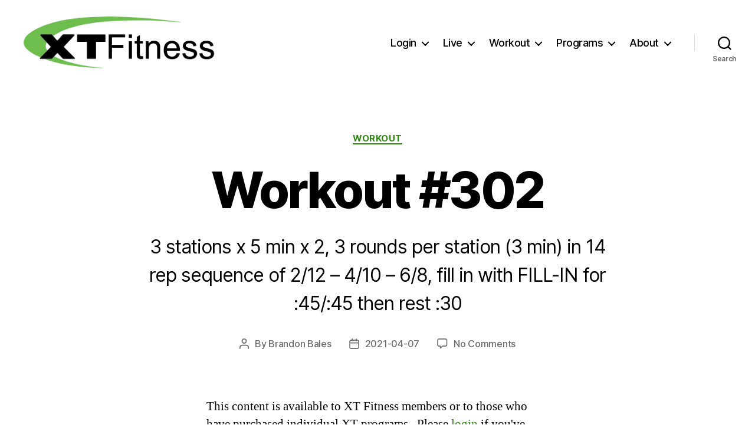

--- FILE ---
content_type: text/css
request_url: https://xtfit.us/wp-content/themes/twentytwenty-xt/style.css?ver=1.0.0
body_size: 58
content:
/*
 Theme Name:   Twenty Twenty xt
 Description:  Twenty Twenty Child Theme
 Author:       John Steffen
 Template:     twentytwenty
 Version:      1.0.0
 License:      GNU General Public License v2 or later
 License URI:  http://www.gnu.org/licenses/gpl-2.0.html
*/

